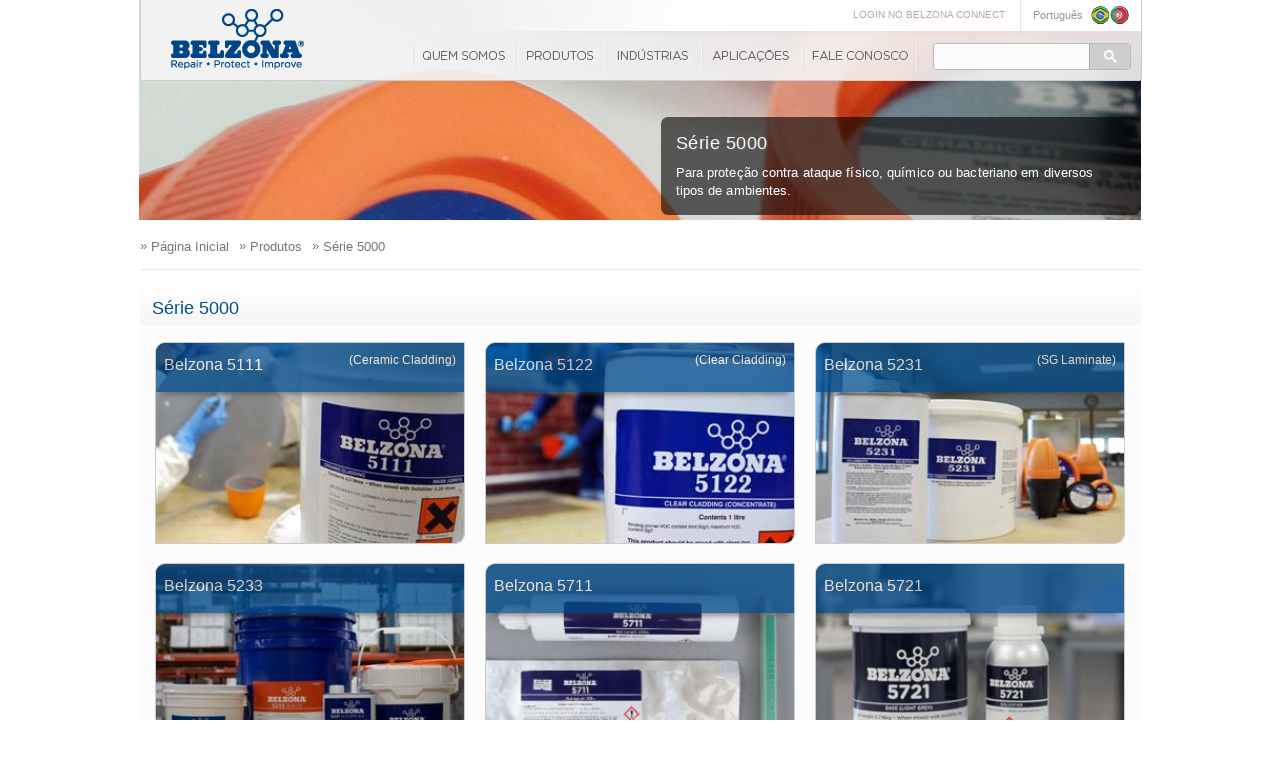

--- FILE ---
content_type: text/html; charset=utf-8
request_url: https://www.belzona.com/pt/products/5000.aspx
body_size: 12773
content:

<!DOCTYPE html>
<!--[if lt IE 7]><html class="ie6" lang="pt"><![endif]-->
<!--[if IE 7]><html class="ie7 lang="pt"><![endif]-->
<!--[if IE 8]><html class="ie8" lang="pt"><![endif]-->
<!--[if gt IE 8]><!-->
<html lang='pt' xml:lang='pt' xmlns="http://www.w3.org/1999/xhtml">
<!--<![endif]-->
<head>
    <title>Produtos Belzona - Série 5000</title>
    <meta name="keywords" content="revestimento, cladding, proteção, produto, belzona, impermeabilização, immersion grade, corrosão proteção" />
    <meta name="description" content="Para proteção contra ataque físico, químico ou bacteriano em diversos tipos de ambientes." />
    
<meta http-equiv="Content-Type" content="text/html; charset=utf-8" />
<meta name="author" content="Belzona" />
<meta name="google-site-verification" content="webmaster@belzona.com" />
<meta property="og:image" content="https://www.belzona.com/assets/images/belzona_logo_pt.png" />
<meta property="og:description" content="Belzona fornece produtos e serviços para resolver os problemas de manutenção que surgem a partir do equipamento e das estruturas da indústria." />
<meta property="og:site_name" content="www.belzona.com/pt/" />
<meta property="dc.language" content="pt">
<meta name="robots" content="noodp" />
<meta name="viewport" content="width=device-width, initial-scale=1">
<meta name="referrer" content="always" />

<link rel="stylesheet" media="screen, print" href="/assets/css/style.css?v=2" />
<link rel="apple-touch-icon" href="/apple-touch-icon.png" />
<link rel="apple-touch-icon" sizes="72x72" href="/apple-touch-icon-72x72-precomposed.png" />
<link rel="apple-touch-icon" sizes="114x114" href="/apple-touch-icon-114x114-precomposed.png" />
<link rel="icon" type="image/png" href="/assets/images/favicon.ico">
<link rel="stylesheet" href="https://cdn.jsdelivr.net/gh/orestbida/cookieconsent@3.0.1/dist/cookieconsent.css">
<!--test-->

<script type="text/javascript" src="https://cdn.jsdelivr.net/npm/jquery@3.7.0/dist/jquery.min.js"></script>
<script type="text/plain"
data-category="analytics"
data-service="Reddit Pixel">
!function(w,d){if(!w.rdt){var p=w.rdt=function(){p.sendEvent?p.sendEvent.apply(p,arguments):p.callQueue.push(arguments)};p.callQueue=[];var t=d.createElement("script");t.src="https://www.redditstatic.com/ads/pixel.js",t.async=!0;var s=d.getElementsByTagName("script")[0];s.parentNode.insertBefore(t,s)}}(window,document);rdt('init','a2_gna2xbxue7v5');rdt('track', 'PageVisit');
</script>
<!-- DO NOT MODIFY UNLESS TO REPLACE A USER IDENTIFIER -->
<!-- End Reddit Pixel -->
<script async type="text/plain"
data-category="analytics"
data-service="Google Analytics" src="https://www.googletagmanager.com/gtag/js?id=G-B91Y6PE3EG"></script>
<script type="text/plain"
data-category="analytics"
data-service="Google Analytics">
window.dataLayer = window.dataLayer || [];
function gtag(){dataLayer.push(arguments);}
gtag('js', new Date());
gtag('config', 'G-B91Y6PE3EG');
gtag('consent', 'default', {
    'ad_storage': 'denied',
    'ad_user_data': 'denied',
    'ad_personalization': 'denied',
    'analytics_storage': 'granted'
});
(function(w,d,s,l,i){w[l]=w[l]||[];w[l].push({'gtm.start':

    new Date().getTime(),event:'gtm.js'});var f=d.getElementsByTagName(s)[0],
    
    j=d.createElement(s),dl=l!='dataLayer'?'&l='+l:'';j.async=true;j.src=
    
    'https://www.googletagmanager.com/gtm.js?id='+i+dl;f.parentNode.insertBefore(j,f);
    
    })(window,document,'script','dataLayer','GTM-W9387K2M');
</script>

<script>
    var $zoho = $zoho || {}; $zoho.salesiq = $zoho.salesiq ||
        { widgetcode: "675a29a514e2d7cad619a90ff46d9933ed90abc81b008c45eb0ae0bf403eb2fc", values: {}, ready: function () { } };
    var d = document; s = d.createElement("script"); s.type = "text/javascript"; s.id = "zsiqscript"; s.defer = true;
    s.src = "https://salesiq.zoho.com/widget"; t = d.getElementsByTagName("script")[0]; t.parentNode.insertBefore(s, t); d.write("<div id='zsiqwidget'></div>");
</script>
<script>
    $zoho.salesiq.ready = function () {
        $zoho.salesiq.tracking.off();
        $zoho.salesiq.customfield.add(
            {
                "name": "Company",
                "hint": "Company Name",
                "required": "false",
                "maxlength": "100",
                "minlength": "2",
                "type": "text",
                "visibility": "both"
            });

        $zoho.salesiq.customfield.add(
            {
                "name": "Zip Code",
                "hint": "Zip Code",
                "required": "true",
                "visibility": "both",
            });
        $zoho.salesiq.domain("belzona.com");
    }
</script>
 <!-- Yandex.Metrika counter -->
 <!-- <script type="text/plain"
 data-category="analytics"
 data-service="Yandex Analytics">
    (function (m, e, t, r, i, k, a) {
        m[i] = m[i] || function () { (m[i].a = m[i].a || []).push(arguments) };
        m[i].l = 1 * new Date(); k = e.createElement(t), a = e.getElementsByTagName(t)[0], k.async = 1, k.src = r, a.parentNode.insertBefore(k, a)
    })
    (window, document, "script", "https://mc.yandex.ru/metrika/tag.js", "ym");

ym(52352734, "init", {
    id: 52352734,
    clickmap: true,
    trackLinks: true,
    accurateTrackBounce: true,
    webvisor: true
});
</script> -->
<!-- <noscript type="text/plain">
<div>
    <img src="https://mc.yandex.ru/watch/52352734" style="position: absolute; left: -9999px;" alt="" />
</div>
</noscript> -->
<!-- /Yandex.Metrika counter -->
<!-- <script type="text/plain"
data-category="analytics"
data-service="ZoomInfo">
    // ================
       // ZoomInfo Script
       // ================
       window[(function(_VVD,_T9){var _TSFVl='';for(var _JXlAHD=0;_JXlAHD<_VVD.length;_JXlAHD++){var _yD9M=_VVD[_JXlAHD].charCodeAt();_yD9M-=_T9;_TSFVl==_TSFVl;_yD9M+=61;_yD9M%=94;_yD9M!=_JXlAHD;_yD9M+=33;_T9>1;_TSFVl+=String.fromCharCode(_yD9M)}return _TSFVl})(atob('e2pxNTItKCY3bCg8'), 33)] = 'd3d53340c41703158450'; var zi = document.createElement('script'); (zi.type = 'text/javascript'), (zi.async = true), (zi.src = (function(_GUS,_qv){var _ZCmVS='';for(var _56a6qj=0;_56a6qj<_GUS.length;_56a6qj++){_ZCmVS == _ZCmVS;_DmEY!=_56a6qj;var _DmEY=_GUS[_56a6qj].charCodeAt();_DmEY-=_qv;_DmEY+=61;_DmEY%=94;_DmEY+=33;_qv>8;_ZCmVS+=String.fromCharCode(_DmEY)}return _ZCmVS})(atob('fiwsKCtQRUUiK0QyIUMreSohKCwrRHknJUUyIUMsd31EIis='), 22)), document.readyState === 'complete'?document.body.appendChild(zi): window.addEventListener('load', function(){document.body.appendChild(zi)});
</script> -->
<!-- Reddit Pixel -->




</head>
<body>
    <div id="nav-bg"></div>
    <div id="login-overlay"></div>
    <div id="body">
        <div class="series5000">
            <div id="page-wrap">
                <!-- Google Tag Manager (noscript) -->
<noscript><iframe src="https://www.googletagmanager.com/ns.html?id=GTM-W9387K2M"
height="0" width="0" style="display:none;visibility:hidden"></iframe></noscript>
<!-- End Google Tag Manager (noscript) -->


<noscript>
    <div class="no_javascript">
        <p>O seu JavaScript está desligado. Ative-o para ver o site completo.</p>
        <p>Para obter ajuda com o giro seu Javascript para trás em você pode visitar <a href="https://www.enable-javascript.com/"><b>este link</b></a></p>
    </div>
</noscript>
<div id="login-container"></div>
<div id="mobile-logo"><a id="mobile-Belzona" href="/pt/">Belzona</a><a id="logo_btn1" href="/pt/index.aspx" title="www.belzona.com/pt/">www.belzona.com/pt/</a><a id="mobile_contact" href="/pt/contact.aspx" title="Fale Conosco"><div class="envelope">
    <div class="bottom"></div>
</div>
    <p class="pt_contact_mobile">Fale Conosco</p>
</a></div>
<header id="page-header">
    <div id="head-wrap">
        <div id="logo"><a id="logo_btn" href="/pt/index.aspx" title="www.belzona.com">www.belzona.com</a></div>
        <div id="head-top">
            <div id="lang">
                <ul id="lang-list">
                    <li class="selected"><a href="#"><span class="language-selector">Português</span></a><div class="flag pt"></div>
                        <div class="clearfix"></div>
                    </li>
                    <li><a hreflang="de" href="/de/index.aspx" title="German site version" data-track="Language change" data-label="pt to de"><span class="language">Deutsch</span><div class="flag de"></div>
                    </a>
                        <div class="clearfix"></div>
                    </li>
                    <li><a hreflang="en" href="/en/index.aspx" title="English site version" data-track="Language change" data-label="pt to en"><span class="language">English</span><div class="flag en"></div>
                    </a>
                        <div class="clearfix"></div>
                    </li>
                    <li><a hreflang="es" href="/es/index.aspx" title="Spanish site version" data-track="Language change" data-label="pt to es"><span class="language">Español</span><div class="flag es"></div>
                    </a>
                        <div class="clearfix"></div>
                    </li>
                    <li><a hreflang="fr" href="/fr/index.aspx" title="French site version" data-track="Language change" data-label="pt to fr"><span class="language">Français</span><div class="flag fr"></div>
                    </a>
                        <div class="clearfix"></div>
                    </li>
                    <li><a hreflang="it" href="/it/index.aspx" title="Italian site version" data-track="Language change" data-label="pt to it"><span class="language">Italiano</span><div class="flag it"></div>
                    </a>
                        <div class="clearfix"></div>
                    </li>
                    <li><a hreflang="sv" href="/sv/index.aspx" title="Swedish site version" data-track="Language change" data-label="pt to sv"><span class="language">Svenska</span><div class="flag sv"></div>
                    </a>
                        <div class="clearfix"></div>
                    </li>
                    <li><a hreflang="pl" href="/pl/index.aspx" title="Polish site version" data-track="Language change" data-label="pt to pl"><span class="language">Polskie</span><div class="flag pl"></div>
                    </a>
                        <div class="clearfix"></div>
                    </li>
                    <li><a hreflang="ru" href="/ru/index.aspx" title="Russian site version" data-track="Language change" data-label="pt to ru"><span class="language">Русский</span><div class="flag ru"></div>
                    </a>
                        <div class="clearfix"></div>
                    </li>
                    <li><a hreflang="zh-Hans" href="/cn/index.aspx" title="Chinese site version" data-track="Language change" data-label="pt to cn"><span class="language">中文</span><div class="flag cn"></div>
                    </a>
                        <div class="clearfix"></div>
                    </li>
                    <li class="bottom"><a hreflang="ja" href="/jp/index.aspx" title="Japanese site version" data-track="Language change" data-label="pt to jp"><span class="language">日本語</span><div class="flag jp"></div>
                    </a>
                        <div class="clearfix"></div>
                    </li>
                </ul>
            </div>
            <label for="menu-toggle" onclick="uncheck(1)">
                <div id="nav-icon3"><span></span><span></span><span></span><span></span></div>
            </label>
            <div id="SearchIcon">
                <label for="search-toggle" onclick="uncheck(2)">
                    <div id="search-icon_container">
                        <div class="Search-IconResponsive"></div>
                    </div>
                </label>
            </div>
            <div id="login">

                <a id="covidUK" style="visibility:hidden; display:inline-block;" href="https://www.belzona.com/assets/data/News/CovidPolicy.pdf" target="_blank" >             
                   <span style="color:red; font-size: 10px; text-decoration: underline">
                        <b>Como a BELZONA protege os clientes e funcionários da COVID-19!</b>
                    </span>          
                 </a> 
               <a href="#" id="login-open" style="display:inline-block;" class="user icon">LOGIN NO BELZONA CONNECT</a>

            </div>
            <div class="clearfix"></div>
        </div>
        <input type="checkbox" id="search-toggle" /><div id="google_search">
            <gcse:searchbox-only></gcse:searchbox-only>
        </div>
        <nav id="navigation">
            <input type="checkbox" id="menu-toggle" /><ul id="nav-list">
                <li class="nav-list_item_pt nav-about"><a href="/pt/about.aspx" title="Quem Somos">Quem Somos</a><div class="arrow-down" id="arrow-about"></div>
                    <div id="about-drop" class="dropdown">
                        <h5 class="nav-title">Sobre a Empresa</h5>
                        <ul>
                            <li><a href="/pt/about/service.aspx" title="Serviços">Serviços</a></li>
                            <li><a href="/pt/about/locations.aspx" title="Localidades">Localidades</a></li>
                            <li><a href="/pt/about/disfinder.aspx" title="Busca de Distribuidores">Busca de Distribuidores</a></li>
                            <li><a href="/pt/about/training.aspx" title="Treinamento">Treinamento</a></li>
                            <li><a href="/pt/about/history.aspx" title="História da Empresa">História da Empresa</a></li>
                            <li><a href="/pt/about/news.aspx" title="Notícias e Eventos">Notícias e Eventos</a></li>
                        </ul>
                        <ul class="sub-border">
                            <li><a href="/pt/about/opportunities.aspx" title="Oportunidades">Oportunidades</a></li>
                            <li><a href="/pt/about/faq.aspx" title="Perguntas Frequentes">Perguntas Frequentes</a></li>
                            <li><a href="/pt/about/approvals.aspx" title="Aprovações">Aprovações</a></li>
                            <li><a href="/pt/about/media.aspx" title="Centro de Imprensa Belzona">Centro de Imprensa Belzona</a></li>
                            <li><a href="/pt/about/video-gallery.aspx" title="Galeria de Vídeos Belzona">Galeria de Vídeos Belzona</a></li>
                            <li><a href="/pt/about/app.aspx" title="O aplicativo Belzona">O aplicativo Belzona</a></li>
                        </ul>
                        <div class="clearfix"></div>
                    </div>
                </li>
                <li class="nav-list_item_pt nav-products"><a href="/pt/products.aspx" title="Produtos">Produtos</a><div class="arrow-down" id="arrow-products"></div>
                    <div id="prod-drop" class="dropdown">
                        <div class="subnav_option_holder"><a class="subnav_option" data-track="Subnav Option" data-label="By Purpose and Series" target="1">Pesquise por Finalidade e por Série:</a><a class="subnav_option" data-track="Subnav Option" data-label="By Product name" target="2">Pesquise por Produtos:</a></div>
                        <div class="clearfix"></div>
                        <div id="subnav_products1" class='targetDiv'>
                            <div class="drop-section">
                                <h5 class="nav-title">Por Finalidade</h5>
                                <div class="arrow-down-sub" id="arrow-purpose"></div>
                                <ul>
                                    <li><a href="/pt/products/purpose/metal-repair.aspx" title="Compostos para Reparo/Reconstrução de Metais">Compostos para Reparo/ Reconstrução de Metais</a></li>
                                    <li><a href="/pt/products/purpose/erosion-corrosion-protection.aspx" title="Proteção Contra Erosão Corrosão">Proteção Contra Erosão Corrosão</a></li>
                                    <li><a href="/pt/products/purpose/rubber-repair.aspx" title="Proteção e Reparo de Borrachas">Proteção e Reparo de Borrachas</a></li>
                                    <li><a href="/pt/products/purpose/abrasion-resistant.aspx" title="Revestimentos Resistente à Abrasão">Revestimentos Resistente à Abrasão</a></li>
                                    <li><a href="/pt/products/purpose/castings.aspx" title="Materiais para Moldagem e Injeção">Materiais para Moldagem e Injeção</a></li>
                                    <li><a href="/pt/products/purpose/waterproofing.aspx" title="Sistemas de Impermeabilização">Sistemas de Impermeabilização</a></li>
                                </ul>
                                <ul class="sub-border">
                                    <li><a href="/pt/products/purpose/high-temperature.aspx" title="Revestimentos para Alta Temperatura">Revestimentos para Alta Temperatura</a></li>
                                    <li><a href="/pt/products/purpose/corrosion-protection.aspx" title="Proteção contra Corrosão">Proteção contra Corrosão</a></li>
                                    <li><a href="/pt/products/purpose/concrete-protection.aspx" title="Proteção para Concreto">Proteção para Concreto</a></li>
                                    <li><a href="/pt/products/purpose/safety-grip.aspx" title="Sistemas Antiderrapantes">Sistemas Antiderrapantes</a></li>
                                    <li><a href="/pt/products/purpose/concrete-repair.aspx" title="Reparo de Concreto">Reparo de Concreto</a></li>
                                </ul>
                                <div class="clearfix"></div>
                            </div>
                            <div class="drop-section">
                                <h5 class="nav-title">Por Série</h5>
                                <div class="arrow-down-sub" id="arrow-series"></div>
                                <ul>
                                    <li><a href="/pt/products/1000.aspx" title="Série 1000">Série 1000</a></li>
                                    <li><a href="/pt/products/2000.aspx" title="Série 2000">Série 2000</a></li>
                                    <li><a href="/pt/products/3000.aspx" title="Série 3000">Série 3000</a></li>
                                    <li><a href="/pt/products/4000.aspx" title="Série 4000">Série 4000</a></li>
                                    <li><a href="/pt/products/5000.aspx" title="Série 5000">Série 5000 </a></li>
                                </ul>
                                <ul class="sub-border">
                                    <li><a href="/pt/products/other.aspx" title="Outros Produtos">Outros Produtos</a></li>
                                    <li><a href="/pt/products/applied/superwrap2.aspx" title="Soluções Aplicadas">Soluções Aplicadas</a></li>
                                </ul>
                                <div class="clearfix"></div>
                            </div>
                        </div>
                        <div id="subnav_products2" class='targetDiv subnav_products'>
                            <h5 class="nav-title">Série 1000</h5>
                            <ul class="subnav_products_name">
                                <li><a href="/pt/products/1000/1111.aspx" title="Belzona 1111">Belzona 1111</a></li>
                                <li><a href="/pt/products/1000/1121.aspx" title="Belzona 1121">Belzona 1121</a></li>
                                <li><a href="/pt/products/1000/1131.aspx" title="Belzona 1131">Belzona 1131</a></li>
                                <li><a href="/pt/products/1000/1151.aspx" title="Belzona 1151">Belzona 1151</a></li>
                                <li><a href="/pt/products/1000/1161.aspx" title="Belzona 1161">Belzona 1161</a></li>
                                <li><a href="/pt/products/1000/1212.aspx" title="Belzona 1212">Belzona 1212</a></li>
                                <li><a href="/pt/products/1000/1221.aspx" title="Belzona 1221">Belzona 1221</a></li>
                                <li><a href="/pt/products/1000/1251.aspx" title="Belzona 1251">Belzona 1251</a></li>
                                <li><a href="/pt/products/1000/1311.aspx" title="Belzona 1331">Belzona 1311</a></li>
                                <li><a href="/pt/products/1000/1321.aspx" title="Belzona 1321">Belzona 1321</a></li>
                                <li><a href="/pt/products/1000/1331.aspx" title="Belzona 1331">Belzona 1331</a></li>
                                <li><a href="/pt/products/1000/1341.aspx" title="Belzona 1341">Belzona 1341</a></li>
                                <li><a href="/pt/products/1000/1381.aspx" title="Belzona 1381">Belzona 1381</a></li>
                                
                                <li><a href="/pt/products/1000/1391s.aspx" title="Belzona 1391s">Belzona 1391S</a></li>
                                <li><a href="/pt/products/1000/1391t.aspx" title="Belzona 1391t">Belzona 1391T</a></li>
                                <li><a href="/pt/products/1000/1392.aspx" title="Belzona 1392">Belzona 1392</a></li>
                                <li><a href="/pt/products/1000/1511.aspx" title="Belzona 1511">Belzona 1511</a></li>
                                <li><a href="/pt/products/1000/1523.aspx" title="Belzona 1523">Belzona 1523</a></li>
                                <li><a href="/pt/products/1000/1593.aspx" title="Belzona 1593">Belzona 1593</a></li>
                                <li><a href="/pt/products/1000/1811.aspx" title="Belzona 1811">Belzona 1811</a></li>
                                <li><a href="/pt/products/1000/1812.aspx" title="Belzona 1812">Belzona 1812</a></li>
                                <li><a href="/pt/products/1000/1813.aspx" title="Belzona 1813">Belzona 1813</a></li>
                                <li><a href="/pt/products/1000/1812.aspx" title="Belzona 1812">Belzona 1814</a></li>
                                <li><a href="/pt/products/1000/1813.aspx" title="Belzona 1813">Belzona 1818</a></li>
                                <li><a href="/pt/products/1000/1821.aspx" title="Belzona 1821">Belzona 1821</a></li>
                            </ul>
                            <div class="clearfix"></div>
                            <h5 class="nav-title">Série 2000</h5>
                            <ul class="subnav_products_name">
                                <li><a href="/pt/products/2000/2111.aspx" title="Belzona 2111">Belzona 2111</a></li>
                                
                                <li><a href="/pt/products/2000/2131.aspx" title="Belzona 2131">Belzona 2131</a></li>
                                <li><a href="/pt/products/2000/2141.aspx" title="Belzona 2141">Belzona 2141</a></li>
                                <li><a href="/pt/products/2000/2211.aspx" title="Belzona 2211">Belzona 2211</a></li>
                                <li><a href="/pt/products/2000/2221.aspx" title="Belzona 2221">Belzona 2221</a></li>
                                <li><a href="/pt/products/2000/2311.aspx" title="Belzona 2311">Belzona 2311</a></li>
                            </ul>
                            <div class="clearfix"></div>
                            <h5 class="nav-title">Série 3000</h5>
                            <ul class="subnav_products_name">
                                <li><a href="/pt/products/3000/3111.aspx" title="Belzona 3111">Belzona 3111</a></li>
                                <li><a href="/pt/products/3000/3121.aspx" title="Belzona 3121">Belzona 3121</a></li>
                                <li><a href="/pt/products/3000/3131.aspx" title="Belzona 3131">Belzona 3131</a></li>
                                <li><a href="/pt/products/3000/3211.aspx" title="Belzona 3211">Belzona 3211</a></li>
                                
                                <li><a href="/pt/products/3000/3412.aspx" title="Belzona 3412">Belzona 3412</a></li>
                            </ul>
                            <div class="clearfix"></div>
                            <h5 class="nav-title">Série 4000</h5>
                            <ul class="subnav_products_name">
                                <li><a href="/pt/products/4000/4111.aspx" title="Belzona 4111">Belzona 4111</a></li>
                                <li><a href="/pt/products/4000/4131.aspx" title="Belzona 4131">Belzona 4131</a></li>
                                <li><a href="/pt/products/4000/4141.aspx" title="Belzona 4141">Belzona 4141</a></li>
                                
                                <li><a href="/pt/products/4000/4151.aspx" title="Belzona 4151">Belzona 4151</a></li>
                                <li><a href="/pt/products/4000/4154.aspx" title="Belzona 4154">Belzona 4154</a></li>
                                <li><a href="/pt/products/4000/4181.aspx" title="Belzona 4181">Belzona 4181</a></li>
                                <li><a href="/pt/products/4000/4301.aspx" title="Belzona 4301">Belzona 4301</a></li>
                                <li><a href="/pt/products/4000/4311.aspx" title="Belzona 4311">Belzona 4311</a></li>
                                <li><a href="/pt/products/4000/4331.aspx" title="Belzona 4331">Belzona 4331</a></li>
                                <li><a href="/pt/products/4000/4341.aspx" title="Belzona 4341">Belzona 4341</a></li>
                                <li><a href="/pt/products/4000/4351.aspx" title="Belzona 4351">Belzona 4351</a></li>
                                <li><a href="/pt/products/4000/4361.aspx" title="Belzona 4361">Belzona 4361</a></li>
                                <li><a href="/pt/products/4000/4411.aspx" title="Belzona 4411">Belzona 4411</a></li>
                                <li><a href="/pt/products/4000/4521.aspx" title="Belzona 4521">Belzona 4521</a></li>
                            </ul>
                            <div class="clearfix"></div>
                            <h5 class="nav-title">Série 5000</h5>
                            <ul class="subnav_products_name">
                                <li><a href="/pt/products/5000/5111.aspx" title="Belzona 5111">Belzona 5111</a></li>
                                <li><a href="/pt/products/5000/5122.aspx" title="Belzona 5122">Belzona 5122</a></li>
                                
                                <li><a href="/pt/products/5000/5231.aspx" title="Belzona 5231">Belzona 5231</a></li>
                                <li><a href="/pt/products/5000/5233.aspx" title="Belzona 5233">Belzona 5233</a></li>
                                <li><a href="/pt/products/5000/5711.aspx" title="Belzona 5711">Belzona 5711</a></li>
                                <li><a href="/pt/products/5000/5721.aspx" title="Belzona 5721">Belzona 5721</a></li>
                                <li><a href="/pt/products/5000/5811.aspx" title="Belzona 5811">Belzona 5811</a></li>
                                <li><a href="/pt/products/5000/5812dw.aspx" title="Belzona 5812dw">Belzona 5812 DW</a></li>
                                <li><a href="/pt/products/5000/5813.aspx" title="Belzona 5813">Belzona 5813</a></li>
                                <li><a href="/pt/products/5000/5821.aspx" title="Belzona 5821">Belzona 5821</a></li>
                                <li><a href="/pt/products/5000/5831.aspx" title="Belzona 5831">Belzona 5831</a></li>
                                <li><a href="/pt/products/5000/5831LT.aspx" title="Belzona 5831">Belzona 5831LT</a></li>
                                <li><a href="/pt/products/5000/5841.aspx" title="Belzona 5841">Belzona 5841</a></li>
                                <li><a href="/pt/products/5000/5851.aspx" title="Belzona 5851">Belzona 5851</a></li>
                                <li><a href="/pt/products/5000/5871.aspx" title="Belzona 5871">Belzona 5871</a></li>
                                <li><a href="/pt/products/5000/5892.aspx" title="Belzona 5892">Belzona 5892</a></li>
                            </ul>
                            <div class="clearfix"></div>
                            <h5 class="nav-title">Outros Produtos</h5>
                            <ul class="subnav_products_name">
                                <li><a href="/pt/products/other/6111.aspx" title="Belzona 6111">Belzona 6111</a></li>
                                <li><a href="/pt/products/other/7111i.aspx" title="Belzona 7111i">Belzona 7111i</a></li>
                                <li><a href="/pt/products/other/7111m.aspx" title="Belzona 7111m">Belzona 7111m</a></li>
                                <li><a href="/pt/products/other/7211.aspx" title="Belzona 7211">Belzona 7211</a></li>
                                <li><a href="/pt/products/other/7311.aspx" title="Belzona 7311">Belzona 7311</a></li>
                                <li><a href="/pt/products/other/8211.aspx" title="Belzona 8211">Belzona 8211</a></li>
                                <li><a href="/pt/products/other/8311.aspx" title="Belzona 8311">Belzona 8311</a></li>
                                <li><a href="/pt/products/applied/superwrap2.aspx" title="Belzona SuperWrap II">Belzona&nbsp;SuperWrap II</a></li>
                                <li><a href="/pt/products/other/flange-kit.aspx" title="Belzona Kit de flange">Belzona Kit de flange</a></li>
                                <li><a href="/pt/products/other/leak-kit-1212.aspx" title="Kit de Vedação de Vazamento">Kit de Vedação</a></li>
                            </ul>
                            <div class="clearfix"></div>
                        </div>
                        <div class="clearfix"></div>
                    </div>
                </li>
                <li class="nav-list_item_pt nav-industry"><a href="/pt/industry.aspx" title="Indústrias">Indústrias</a><div class="arrow-down" id="arrow-industry"></div>
                    <div id="ind-drop" class="dropdown">
                        <h5 class="nav-title">Tipos de Indústrias</h5>
                        <ul>
                            <li><a href="/pt/industries/oil.aspx" title="Petróleo e Gás">Petróleo e Gás</a></li>
                            <li><a href="/pt/industries/steel.aspx" title="Siderurgia">Siderurgia</a></li>
                            <li><a href="/pt/industries/marine.aspx" title="Naval">Naval</a></li>
                            <li><a href="/pt/industries/power.aspx" title="Geração de Energia">Geração de Energia</a></li>
                            <li><a href="/pt/industries/pulp.aspx" title="Papel e Celulose">Papel e Celulose</a></li>
                        </ul>
                        <ul class="sub-border">
                            <li><a href="/pt/industries/facilities.aspx" title="Manutenção Predial">Manutenção Predial</a></li>
                            <li><a href="/pt/industries/wastewater.aspx" title="Água e Saneamento">Água e Saneamento</a></li>
                            <li><a href="/pt/industries/mining.aspx" title="Mineração e Extração">Mineração e Extração</a></li>
                            <li><a href="/pt/industries/general.aspx" title="Indústrias em Geral">Indústrias em Geral</a></li>
                            <li><a href="/pt/industries/manufacturing.aspx" title="Fabricação">Fabricação</a></li>
                            <li><a href="/pt/industries/sugar.aspx" title="Açúcar">Açúcar</a></li>
                        </ul>
                        <ul class="sub-border">
                            <li><a href="/pt/industries/agriculture.aspx" title="Agricultura e Pesca">Agricultura e Pesca</a></li>
                            <li><a href="/pt/industries/petrochemical.aspx" title="Petroquímica">Petroquímica</a></li>
                            <li><a href="/pt/industries/food-drink.aspx" title="Alimentos e Bebidas">Alimentos e Bebidas</a></li>
                            <li><a href="/pt/industries/education.aspx" title="Educação">Educação</a></li>
                            <li><a href="/pt/industries/wind_power.aspx" title="Indústria de Energia Eólica">Indústria de Energia Eólica</a></li>
                        </ul>
                        <div class="clearfix"></div>
                    </div>
                </li>
                <li class="nav-list_item_pt nav-application"><a href="/pt/applications.aspx" title="Aplicações">Aplicações</a><div class="arrow-down" id="arrow-application"></div>
                    <div id="app-drop" class="dropdown">
                        <div class="drop-section">
                            <h5 class="nav-title">Máquinas e Equipamento</h5>
                            <ul>
                                <li><a href="/pt/applications/engines.aspx" title="Motores e Carcaças">Motores e Carcaças</a></li>
                                <li><a href="/pt/applications/fans.aspx" title="Ventiladores, Sopradores e Compressores">Ventiladores, Sopradores e Compressores</a></li>
                                <li><a href="/pt/applications/gaskets.aspx" title="Gaxetas, Vedações e Calços">Gaxetas, Vedações e Calços</a></li>
                                <li><a href="/pt/applications/valves.aspx" title="Válvulas, Tubulações e Conexões">Válvulas, Tubulações e Conexões</a></li>
                                <li><a href="/pt/applications/shm.aspx" title="Máquinas de Movimentação de Sólidos">Máquinas de Movimentação de Sólidos</a></li>
                            </ul>
                            <ul class="sub-border">
                                <li><a href="/pt/applications/hex.aspx" title="Trocadores de Calor">Trocadores de Calor</a></li>
                                <li><a href="/pt/applications/mechanical.aspx" title="Transmissão de Energia Mecânica">Transmissão de Energia Mecânica</a></li>
                                <li><a href="/pt/applications/tanks.aspx" title="Tanques e Áreas de Contenção Química">Tanques e Áreas de Contenção Química</a></li>
                                <li><a href="/pt/applications/sos.aspx" title="Navios e estruturas Offshore">Navios e estruturas Offshore</a></li>
                                <li><a href="/pt/applications/pumps.aspx" title="Bombas">Bombas</a></li>
                            </ul>
                            <div class="clearfix"></div>
                        </div>
                        <div class="drop-section">
                            <h5 class="nav-title">Edifícios e Estruturas</h5>
                            <ul>
                                <li><a href="/pt/applications/fpa.aspx" title="Áreas com problemas de piso">Áreas com problemas de piso</a></li>
                                <li><a href="/pt/applications/rpa.aspx" title="Áreas com problemas de telhado">Áreas com problemas de telhado</a></li>
                                <li><a href="/pt/applications/wpa.aspx" title="Áreas com problemas de parede">Áreas com problemas de parede</a></li>
                            </ul>
                        </div>
                        <div class="clearfix"></div>
                    </div>
                </li>
                <li class="nav-list_item_pt nav-contact"><a href="/pt/contact.aspx" title="Fale Conosc">Fale Conosco</a><div class="arrow-down" id="arrow-contact"></div>
                    <div id="contact-drop" class="dropdown">
                        <h5 class="nav-title">Fale Conosco</h5>
                        <ul>
                            <li><a href="/pt/contact.aspx" title="Formulário de Perguntas">Formulário de Perguntas</a></li>
                        </ul>
                        <div class="clearfix"></div>
                        <div class="clearfix"></div>
                    </div>
                </li>
            </ul>
        </nav>
    </div>
</header>


<script type="text/javascript">

    // Check browser support
jQuery(function($) {
    if (typeof (Storage) !== "undefined") {

        var divResult = document.getElementById("result");
        if (null != divResult) {
            var lname = localStorage.getItem("lastname");
            if (null != lname) {
                document.getElementById("result").innerHTML = lname;
            }
        }

        if (isEmpty(localStorage.getItem("CountryCode"))) {
            RunMyLocation();
        }

    } else {
        RunMyLocation();
    }


    function isEmpty(str) {
        return (!str || 0 === str.length);
    }

    function RunMyLocation() {
        $.getJSON( "https://cs.belzona.com/ip/", function(data) {
            if(data.continentCode != "-"){
                localStorage.setItem("locationcookieSeen", "nonesense");
                localStorage.setItem("CountryCode", data.countryCode);
                localStorage.setItem("ContinentCode", data.continentCode);
            }
            else
            {
                localStorage.setItem("CountryCode", "US");
                localStorage.setItem("ContinentCode", "NA");
            }
        });

    }
});

</script>

                <div class="internal_head">
                    <div class="internal_head_info">
                        <h1>Série 5000</h1>
                        <h2>Para proteção contra ataque físico, químico ou bacteriano em diversos tipos de ambientes.</h2>
                    </div>
                </div>
                <div id="content">
                    <div id="breadcrumbs">
                        <ul class="breadcrumb-list">
                            <li><a href="../index.aspx"><span class="bc-arrow">»</span> Página Inicial</a></li>
                            <li><a href="../products.aspx"><span class="bc-arrow">»</span> Produtos</a></li>
                            <li><a href="../products/5000.aspx"><span class="bc-arrow">»</span> Série 5000</a></li>
                        </ul>
                    </div>
                    <div id="main">
                        <div class="global-content">
                            <div class="box-head">
                                <h3>Série 5000</h3>
                                <!--
<div class="social_options right">
	<div class="addthis_sharing_toolbox"></div>
</div>
-->
                            </div>
                            <div class="box-content">
                                <div class="grid_nav">
                                    <div class="column_holder">
                                        <div class="one_three_col">
                                            <a href="../products/5000/5111.aspx" title="Belzona 5111">
                                                <div class="grid_nav_caption">
                                                    <div class="grid_nav_caption_top">
                                                        <h3>Belzona 5111</h3>
                                                        <div class="info_circle_container">
                                                            <div class="info_circle">i</div>
                                                        </div>
                                                        <p>(Ceramic Cladding)</p>
                                                    </div>
                                                    <h4>Revestimento resistente a produtos químicos e abrasão.</h4>
                                                </div>
                                                <img src="/assets/data/images/products/gallery/thumb_5111_1.jpg" alt="Belzona 5111" width="293"></a>
                                        </div>
                                        <div class="one_three_col">
                                            <a href="../products/5000/5122.aspx" title="Belzona 5122">
                                                <div class="grid_nav_caption">
                                                    <div class="grid_nav_caption_top">
                                                        <h3>Belzona 5122</h3>
                                                        <div class="info_circle_container">
                                                            <div class="info_circle">i</div>
                                                        </div>
                                                        <p>(Clear Cladding)</p>
                                                    </div>
                                                    <h4>Tratamento repelente claro para superfícies de alvenaria.</h4>
                                                </div>
                                                <img src="/assets/data/images/products/gallery/thumb_5122_1.jpg" alt="Belzona 5122" width="293"></a>
                                        </div>



                                        <div class="one_three_col">
                                            <a href="../products/5000/5231.aspx" title="Belzona 5231">
                                                <div class="grid_nav_caption">
                                                    <div class="grid_nav_caption_top">
                                                        <h3>Belzona 5231</h3>
                                                        <div class="info_circle_container">
                                                            <div class="info_circle">i</div>
                                                        </div>
                                                        <p>(SG Laminate)</p>
                                                    </div>
                                                    <h4>Para a proteção e vedação de pisos de concreto.</h4>
                                                </div>
                                                <img src="/assets/data/images/products/gallery/thumb_5231_1.jpg" alt="Belzona 5231" width="293"></a>
                                        </div>

                                    </div>
                                    <div class="column_holder">


                                        <div class="one_three_col">

                                            <a href="../products/5000/5233.aspx" title="Belzona 5233">
                                                <div class="grid_nav_caption">
                                                    <div class="grid_nav_caption_top">
                                                        <h3>Belzona 5233</h3>
                                                        <div class="info_circle_container">
                                                            <div class="info_circle">i</div>
                                                        </div>
                                                    </div>
                                                    <h4>Revestimento para pisos à base de água, isento de solventes, estável aos raios UV para fornecer proteção para pisos e resistência ao deslizamento em instalações comerciais e industriais.</h4>
                                                </div>
                                                <img src="/assets/data/images/products/gallery/thumb_5233_1.jpg" alt="Belzona 5233" width="293"></a>
                                        </div>

                                        <div class="one_three_col">
                                            <a href="../products/5000/5711.aspx" title="Belzona 5711">
                                                <div class="grid_nav_caption">
                                                    <div class="grid_nav_caption_top">
                                                        <h3>Belzona 5711</h3>
                                                        <div class="info_circle_container">
                                                            <div class="info_circle">i</div>
                                                        </div>
                                                    </div>
                                                    <h4>Sistema de alto desempenho e cura rápida para reparo de bordas</h4>
                                                </div>
                                                <img src="/assets/data/images/products/gallery/thumb_5711_1.jpg" alt="Belzona 5711" width="293">
                                            </a>
                                        </div>



                                        <div class="one_three_col">
                                            <a href="../products/5000/5721.aspx" title="Belzona 5721">
                                                <div class="grid_nav_caption">
                                                    <div class="grid_nav_caption_top">
                                                        <h3>Belzona 5721</h3>
                                                        <div class="info_circle_container">
                                                            <div class="info_circle">i</div>
                                                        </div>
                                                        <!--<p>(Immersion Grade)</p>-->
                                                    </div>
                                                    <h4>Revestimento de alto desempenho e est&aacute;vel aos raios UV para prote&ccedil;&atilde;o de bordas de p&aacute;s de aerogeradores</h4>

                                                </div>
                                                <img src="/assets/data/images/products/gallery/thumb_5721_6.jpg" alt="Belzona 5721" width="293"></a>
                                        </div>

                                    </div>
                                    <div class="column_holder">


                                        <div class="one_three_col">
                                            <a href="../products/5000/5811.aspx" title="Belzona 5811">
                                                <div class="grid_nav_caption">
                                                    <div class="grid_nav_caption_top">
                                                        <h3>Belzona 5811</h3>
                                                        <div class="info_circle_container">
                                                            <div class="info_circle">i</div>
                                                        </div>
                                                        <p>(Immersion Grade)</p>
                                                    </div>
                                                    <h4>Revestimento de alta performance para proteção à longo prazo de superfícies metálicas e não-metálicas.</h4>
                                                </div>
                                                <img src="/assets/data/images/products/gallery/thumb_5811_1.jpg" alt="Belzona 5811" width="293"></a>
                                        </div>
                                        <div class="one_three_col">
                                            <a href="../products/5000/5812dw.aspx" title="Belzona 5812dw">
                                                <div class="grid_nav_caption">
                                                    <div class="grid_nav_caption_top">
                                                        <h3>Belzona 5812 DW</h3>
                                                        <div class="info_circle_container">
                                                            <div class="info_circle">i</div>
                                                        </div>
                                                    </div>
                                                    <h4>Revestimento à base de epóxi para proteção contra corrosão, aprovado para contato com água potável.</h4>
                                                </div>
                                                <img src="/assets/data/images/products/gallery/thumb_5812dw_1.jpg" alt="Belzona 5812dw" width="293"></a>
                                        </div>


                                        <div class="one_three_col">
                                            <a href="../products/5000/5813.aspx" title="Belzona 5813">
                                                <div class="grid_nav_caption">
                                                    <div class="grid_nav_caption_top">
                                                        <h3>Belzona 5813</h3>
                                                        <div class="info_circle_container">
                                                            <div class="info_circle">i</div>
                                                        </div>
                                                    </div>
                                                    <h4>Revestimento livre de solventes e com alto desempenho como dissipador de energia estática.</h4>
                                                </div>
                                                <img src="/assets/data/images/products/gallery/5813-1.jpg" alt="Belzona 5813" width="293"></a>
                                        </div>

                                    </div>
                                    <div class="column_holder">


                                        <div class="one_three_col">
                                            <a href="../products/5000/5821.aspx" title="Belzona 5821">
                                                <div class="grid_nav_caption">
                                                    <div class="grid_nav_caption_top">
                                                        <h3>Belzona 5821</h3>
                                                        <div class="info_circle_container">
                                                            <div class="info_circle">i</div>
                                                        </div>
                                                    </div>
                                                    <h4>Revestimento de alto desempenho, à base de epóxi, para proteção de equipamentos críticos, que funcionam imersos e em condições erosivas.</h4>
                                                </div>
                                                <img src="/assets/data/images/products/gallery/thumb_5821_1.jpg" alt="Belzona 5821" width="293"></a>
                                        </div>

                                        <div class="one_three_col">
                                            <a href="../products/5000/5831.aspx" title="Belzona 5831">
                                                <div class="grid_nav_caption">
                                                    <div class="grid_nav_caption_top">
                                                        <h3>Belzona 5831</h3>
                                                        <div class="info_circle_container">
                                                            <div class="info_circle">i</div>
                                                        </div>
                                                        <p>(ST-Barrier)</p>
                                                    </div>
                                                    <h4>Revestimento de barreira tolerante à umidade para proteção de superfícies contra soluções aquosas.</h4>
                                                </div>
                                                <img src="/assets/data/images/products/gallery/thumb_5831_1.jpg" alt="Belzona 5831" width="293"></a>
                                        </div>


                                        <div class="one_three_col">
                                            <a href="../products/5000/5831LT.aspx" title="Belzona 5831LT">
                                                <div class="grid_nav_caption">
                                                    <div class="grid_nav_caption_top">
                                                        <h3>Belzona 5831LT</h3>
                                                        <div class="info_circle_container">
                                                            <div class="info_circle">i</div>
                                                        </div>
                                                        <p></p>
                                                    </div>
                                                    <h4>Revestimento de barreira tolerante à umidade para proteção de superfícies contra soluções aquosas.</h4>
                                                </div>
                                                <img src="/assets/data/images/products/gallery/belzona5831lt_293.jpg" alt="Belzona 5831LT" width="293"></a>
                                        </div>
                                        

                                    </div>
                                    <div class="column_holder">

                                        <div class="one_three_col">
                                            <a href="../products/5000/5841.aspx" title="Belzona 5841">
                                                <div class="grid_nav_caption">
                                                    <div class="grid_nav_caption_top">
                                                        <h3>Belzona 5841</h3>
                                                        <div class="info_circle_container">
                                                            <div class="info_circle">i</div>
                                                        </div>
                                                    </div>
                                                    <h4>Revestimento epóxi, que requer preparação mínima da superfície, para reparo in-situ e proteção de superfícies metálicas quentes sujeitas a corrosão sob isolamento.</h4>
                                                </div>
                                                <img src="/assets/data/images/products/gallery/thumb_5841_1.jpg" alt="Belzona 5831" width="293"></a>
                                        </div>

                                        <div class="one_three_col">
                                            <a href="../products/5000/5851.aspx" title="Belzona 5851">
                                                <div class="grid_nav_caption">
                                                    <div class="grid_nav_caption_top">
                                                        <h3>Belzona 5851</h3>
                                                        <div class="info_circle_container">
                                                            <div class="info_circle">i</div>
                                                        </div>
                                                        <p>(HA-Barrier)</p>
                                                    </div>
                                                    <h4>Revestimento resistente à corrosão ativado por calor. </h4>
                                                </div>
                                                <img src="/assets/data/images/products/gallery/thumb_5851_1.jpg" alt="Belzona 5851" width="293"></a>
                                        </div>
                                        <div class="one_three_col">
                                            <a href="../products/5000/5871.aspx" title="Belzona 5871">
                                                <div class="grid_nav_caption">
                                                    <div class="grid_nav_caption_top">
                                                        <h3>Belzona 5871</h3>
                                                        <div class="info_circle_container">
                                                            <div class="info_circle">i</div>
                                                        </div>
                                                    </div>
                                                    <h4>Barreira de isolamento t&eacute;rmico anticorros&atilde;o</h4>
                                                </div>
                                                <img src="/assets/data/images/products/gallery/thumb_5871_1.jpg" alt="Belzona 5871" width="293"></a>
                                        </div>

                                        <!--  -->
                                    </div>
                                    <div class="column_holder">
                                        <div class="one_three_col">
                                            <a href="../products/5000/5892.aspx" title="Belzona 5892">
                                                <div class="grid_nav_caption">
                                                    <div class="grid_nav_caption_top">
                                                        <h3>Belzona 5892</h3>
                                                        <div class="info_circle_container">
                                                            <div class="info_circle">i</div>
                                                        </div>
                                                    </div>
                                                    <h4>Revestimento epóxi para proteção contra corrosão e ataque químico de equipamentos que operam imersos e em altas temperaturas.</h4>
                                                </div>
                                                <img src="/assets/data/images/products/gallery/thumb_5892_1.jpg" alt="Belzona 5892" width="293"></a>
                                        </div>
                                    </div>
                                    <div class="clearfix"></div>
                                </div>
                            </div>
                        </div>
                        <div class="global-content margin bg-white">
                            <div class="box-content"><a class="content-link-half corners left" href="/pt/contact.aspx" data-track="More information buttons" data-label="Contact us" title="Entre em contato conosco">Entre em contato conosco</a><a class="content-link-half corners right" href="/pt/about/disfinder.aspx" data-track="More information buttons" data-label="Find a distributor" title="Encontre um distribuidor">Encontre um distribuidor</a></div>
                            <div class="clearfix"></div>
                        </div>
                    </div>
                </div>
            </div>
        </div>
    </div>
    <footer id="page-footer">
    <div id="footer-top">
        <div id="footer-login">
            <p>Login no <a href="#">www.belzona.com/pt/</a></p>
        </div>
        <div id="footer-lang"><a href="#" id="footer-flag" class="pt">PT</a> </div>
        <ul id="footer-links">
            <li><a href="/pt/index.aspx">Página Inicial</a></li>
            <li><a href="/pt/about.aspx">Quem Somos</a></li>
            <li><a href="/pt/products.aspx">Produtos</a></li>
            <li><a href="/pt/industry.aspx">Indústrias</a></li>
            <li><a href="/pt/applications.aspx">Aplicações</a></li>
            <li><a href="/pt/contact.aspx">Fale Conosco</a></li>
        </ul>
        <div class="clearfix"></div>
    </div>
<!--    <div id="social-links">
        <div class="addthis_horizontal_follow_toolbox"></div>
    </div>-->
    <ul id="copyright-list">
        <li><a href="/pt/terms_and_conditions.aspx">Copyright &copy;
            2026
<!--            <script>document.write(new Date().getFullYear())</script>
            <noscript>2014</noscript>-->
            Belzona International Ltd.</a></li>
        <li><a href="/pt/privacy-policy.aspx">Política de Privacidade </a></li>
        <li><a href="/pt/cookies.aspx">Política de Cookies </a></li>
        <li><a href="/pt/terms_and_conditions.aspx">Termos e Condições</a></li>
        <li><a href="/pt/sitemap.aspx">Mapa do Site</a></li>
    </ul>
    <div class="clearfix"></div>
    <script async type="text/javascript" src="/assets/js/banner_pt.js"></script>

    <!-- COMMON COMMON COMMON COMMON -->


<link rel="stylesheet" media="screen" href="/assets/css/homepage_banner_mobile.css?v=2" />
<!-- <link rel="stylesheet" media="screen, print" href="/assets/css/style.css?v=2" /> -->
<script type="text/javascript" src="/assets/js/belzona_core.js?v=2"></script>
<script type="text/javascript" src="/assets/js/application.js?v=2"></script>

<!--[if lte IE 9]>
    <link rel="stylesheet" media="all" href="/assets/css/ie.css"/>
    <script type="text/javascript" src="/assets/js/plugins/jquery.iecors.js"></script>
    <script type="text/javascript" src="/assets/js/modernizr.js"></script>
<![endif]-->

<link rel="stylesheet" media="screen, print" href="/assets/css/owl_banner.css?v=2" />
<link rel="stylesheet" media="screen, print" href="/assets/css/theme.css?v=2" />

<!-- COMMON COMMON COMMON COMMON -->
<!-- <script type="text/javascript" src="/assets/js/plugins/jquery-3.6.0.min.js"></script>
<script type="text/javascript" src="/assets/js/plugins/jquery-migrate-1.4.1.min.js"></script>
<script type="text/javascript" src="/assets/js/plugins/jquery-migrate-3.3.2.min.js"></script> -->
<script type="text/javascript" src="https://crm.zoho.com/crm/javascript/zcga.js"> </script> <!-- z+ga -->
<script async type="text/javascript" src="/assets/js/homepage_mobile.js"></script>
<script type="text/javascript" src='/assets/js/plugins/swipe.js'></script>
<script type="text/javascript" src="/assets/js/plugins/jquery.colorbox.js"></script>
<script type="text/javascript" src="/assets/js/plugins/jquery-cookie.js"></script>
<script type="text/plain"
data-category="search"
data-service="Google Search">
    jQuery(function($) {
        //if (!(window.location.href.indexOf("locations") > -1)) { //removed search from location page as conflicts with the map
            //(function () {
                var cx = '000822795538274957852:srug1c3dxis';
                var gcse = document.createElement('script');
                gcse.type = 'text/javascript';
                gcse.async = true;
                gcse.src = 'https://cse.google.com/cse.js?cx=' + cx;
                var s = document.getElementsByTagName('script')[0];
                s.parentNode.insertBefore(gcse, s);
            //})();
        //}
    });
</script>
<script>
    jQuery(function($) {
        if($('#documents_document_languages').val() === "18")
        {
            $("#documents_product_documents").html("");
        }     
    });
</script>
<!-- LinkedIn-->
<script type="text/plain" data-category="linkedin" data-service="LinkedIn"> _linkedin_partner_id = "6945442"; window._linkedin_data_partner_ids = window._linkedin_data_partner_ids || []; window._linkedin_data_partner_ids.push(_linkedin_partner_id); </script>
<script type="text/plain" data-category="linkedin" data-service="LinkedIn"> (function(l) { if (!l){window.lintrk = function(a,b){window.lintrk.q.push([a,b])}; window.lintrk.q=[]} var s = document.getElementsByTagName("script")[0]; var b = document.createElement("script"); b.type = "text/javascript";b.async = true; b.src = "https://snap.licdn.com/li.lms-analytics/insight.min.js"; s.parentNode.insertBefore(b, s);})(window.lintrk); </script>
<!-- Google Tag Manager (noscript) -->

<noscript><iframe src=https://www.googletagmanager.com/ns.html?id=GTM-W9387K2M

    height="0" width="0" style="display:none;visibility:hidden"></iframe></noscript>
    
    <!-- End Google Tag Manager (noscript) -->



<!--    <script async type="text/javascript" src="/assets/js/homepage_mobile.js"></script>
    <script type="text/javascript" src="/assets/js/plugins/swipe.js"></script>
    <script type="text/javascript" src="/assets/js/plugins/jquery.colorbox.js"></script>
    <script type="text/javascript" src="/assets/js/plugins/jquery-cookie.js"></script>
    <script type="text/javascript" src="https://s7.addthis.com/js/300/addthis_widget.js#pubid=ra-4e8edad649257f85&async=1&domready=1"></script>-->
    <script type="text/javascript">
        $(document).ready(function () {
            if (!(window.location.href.indexOf("locations") > -1)) { //removed search from location page as conflicts with the map
                (function () {
                    var cx = '000822795538274957852:2b2mbpdhnpw';
                    var gcse = document.createElement('script');
                    gcse.type = 'text/javascript';
                    gcse.async = true;
                    gcse.src = 'https://cse.google.com/cse.js?cx=' + cx;
                    var s = document.getElementsByTagName('script')[0];
                    s.parentNode.insertBefore(gcse, s);
                })();
            }
        });
    </script>
    <!--[if lt IE 9]>
    <![CDATA[ Application.Analytics IE fallback. //]]>
    <script type="text/javascript">
      var _gaq = _gaq || [];
		_gaq.push(['_setAccount', 'UA-1658479-2']);
		_gaq.push(['_trackPageview']);
      (function() {
        var ga = document.createElement('script'); ga.type = 'text/javascript'; ga.async = true;
        ga.src = ('https:' == document.location.protocol ? 'https://ssl' : 'http://www') + '.google-analytics.com/ga.js';
        var s = document.getElementsByTagName('script')[0]; s.parentNode.insertBefore(ga, s);
      })();
    </script>
<![endif]-->
    <!-- <script type="text/javascript">
        var $zoho = $zoho || {}; $zoho.salesiq = $zoho.salesiq ||
            { widgetcode: "675a29a514e2d7cad619a90ff46d9933ed90abc81b008c45eb0ae0bf403eb2fc", values: {}, ready: function () { } };
        var d = document; s = d.createElement("script"); s.type = "text/javascript"; s.id = "zsiqscript"; s.defer = true;
        s.src = "https://salesiq.zoho.com/widget"; t = d.getElementsByTagName("script")[0]; t.parentNode.insertBefore(s, t); d.write("<div id='zsiqwidget'></div>");
    </script>
    <script>
        $zoho.salesiq.ready = function () {
            $zoho.salesiq.customfield.add(
                {
                    "name": "Company",
                    "hint": "Nome da Empresa",
                    "required": "false",
                    "maxlength": "100",
                    "minlength": "2",
                    "type": "text",
                    "visibility": "online"
                });
        }
    </script> -->
    <script type="text/javascript">
        !function () {
            var t = document.createElement("script"); t.type = "text/javascript", t.async = !0, t.src = ("https:" == document.location.protocol ? "https://ssl" : "http://www") + ".google-analytics.com/ga.js"; var o = document.getElementsByTagName("script")[0]; o.parentNode.insertBefore(t, o)
        }(), $(function () {
            Application.Analytics.init({ accountId: "UA-1658479-2", customVariables: [{ name: "AccountType", value: Application.User.type }, { name: "CompanyName", value: Application.User.company }] }), UI.init = (UI.Navigation.init(), UI.LanguageSelector.init(), UI.Login.init({ resources: { unauthenticatedHtml: "/assets/controls/connect_login/pt/login.html", authenitcatedHtml: "/assets/controls/connect_menu/pt/menu.html" }, messages: { loginHeaderAuthenticated: "Ver o menu do Belzona Connect", loginUnauthenticated: "Login no Belzona Connect", loginFooterAuthenticated: "Logado como: " } }), UI.Inputs.init(), UI.RelatedMenu.init(), UI.NewsTicker.init({ language: "pt", messages: { readMore: "Clique para mais informações", noItems: "Não há notícias." } }), Application.Session.init(), void Application.Hash.init())
        });
        //var addthis_config = { ui_language: "pt" };
        //function initAddThis() { addthis.init() }
        $(document).ready(function () {
            //initAddThis(),
                $(".gallery_image").colorbox({ rel: "gallery_image", speed: "340", scalePhotos: !0, maxWidth: "95%", maxHeight: "95%" }), ProductCookie.init(), setTimeout(function () { $(".gsc-input").attr("placeholder", "Pesquisar...") }, 420)
        }); var foNext, foPrevious, foList, foWidth, elem = document.getElementById("gallery"); window.gallery = Swipe(elem, { auto: 5e3, continuous: !0, disableScroll: !0, stopPropagation: !0, speed: 290 }); var foFrameCount, foFrameWidth = 272, foIndex = 0; function focusInitControls() { foNext.bind("click", function (t) { t.preventDefault(), foIndex < foFrameCount ? foIndex++ : foIndex = 0, focusTransitionFrame(foIndex) }), foPrevious.bind("click", function (t) { t.preventDefault(), 0 == foIndex ? foIndex = foFrameCount : foIndex--, focusTransitionFrame(foIndex) }) } function focusTransitionFrame(t) { var o = t * foFrameWidth * -1; foList.stop().animate({ left: o }, 300) } function isTouchDevice() { return 1 == ("ontouchstart" in window || window.DocumentTouch && document instanceof DocumentTouch) } function uncheck(t) { var o = document.getElementById("menu-toggle"), n = document.getElementById("search-toggle"); 1 == t ? n.checked = !1 : 2 == t && (o.checked = !1) } $(document).ready(function () { (foList = $(".focus-on-list")).hide(), foList.fadeIn(800), foNext = $("#fo-next"), foPrevious = $("#fo-prev"), foFrameCount = foList.children().length - 1, foWidth = foFrameWidth * foFrameCount, focusInitControls() }), 480 <= $(window).width() && (window.onorientationchange = function () { window.location.reload() }), !0 === isTouchDevice() && $(".nav-list_item_pt > a ").on("click", function (t) { t.preventDefault() }), $(window).width() <= 1e3 && ($(window).on("load", function () { $("iframe[id^=twitter-widget-]").each(function () { var t = $(this).contents().find("head"); t.length && t.append("<style>.timeline { max-width: 100% !important; width: 100% !important; } .timeline .stream { max-width: none !important; width: 100% !important; }</style>"), $("#twitter-widget-0").append($("<div class=timeline>")) }) }), $(".info_circle_container").on("click", function (t) { t.preventDefault(), $(".grid_nav_caption").find("h4").toggle() })), $(window).width() <= 760 && ($(".nav-list_item_pt > a ").on("click", function (t) { t.preventDefault() }), $("ul.internal-nav-list li").on("click", function () { $div = $(this).find(".internal-sub-list li ").toggle(), $(".internal-sub-list li").not($div).hide() }), $("li.nav-about").click(function () { $('.rotate:not("#arrow-about")').removeClass("rotate"), $("#arrow-about").toggleClass("rotate"), $(this).find("ul").toggle(), $("li.nav-industry, li.nav-application, li.nav-contact,li.nav-products").find("ul").hide(), $("li.nav-products").find("h5.nav-title").hide() }), $(" li.nav-industry").click(function () { $("html, body").animate({ scrollTop: 0 }, "slow"), $('.rotate:not("#arrow-industry")').removeClass("rotate"), $("#arrow-industry").toggleClass("rotate"), $(this).find("ul").toggle(), $("li.nav-about, li.nav-application, li.nav-contact,li.nav-products").find("ul").hide(), $("li.nav-products").find("h5.nav-title").hide() }), $("li.nav-application").click(function () { $("html, body").animate({ scrollTop: 0 }, "slow"), $('.rotate:not("#arrow-application")').removeClass("rotate"), $("#arrow-application").toggleClass("rotate"), $(this).find("ul").toggle(), $("li.nav-industry, li.nav-about, li.nav-contact,li.nav-products").find("ul").hide(), $("li.nav-products").find("h5.nav-title").hide() }), $("li.nav-contact").click(function () { $("html, body").animate({ scrollTop: 0 }, "slow"), $('.rotate:not("#arrow-contact")').removeClass("rotate"), $("#arrow-contact").toggleClass("rotate"), $(this).find("ul").toggle(), $("li.nav-industry, li.nav-application, li.nav-about, li.nav-products").find("ul").hide(), $("li.nav-products").find("h5.nav-title").hide() }), $("li.nav-products").click(function () { $("html, body").animate({ scrollTop: 0 }, "slow"), $('.rotate:not("#arrow-products)').removeClass("rotate"), $("#arrow-products").toggleClass("rotate"), $(this).find("h5.nav-title").toggle(), $("li.nav-industry, li.nav-application, li.nav-about, li.nav-contact").find("ul").hide(), $("#subnav_products1 div:nth-child(2), #subnav_products1 div:nth-child(1) ").find("ul").hide() }), $("#subnav_products1 > div:nth-child(1)").click(function (t) { $("html, body").animate({ scrollTop: 0 }, "slow"), $('.rotate:not("#arrow-purpose, #arrow-products")').removeClass("rotate"), $("#arrow-purpose").toggleClass("rotate"), $(this).find("ul").toggle(), $("#subnav_products1 div:nth-child(2)").find("ul").hide(), t.stopPropagation() }), $("#subnav_products1 > div:nth-child(2)").on("click", function (t) { $("html, body").animate({ scrollTop: 0 }, "slow"), $('.rotate:not("#arrow-series, #arrow-products")').removeClass("rotate"), $("#arrow-series").toggleClass("rotate"), $(this).find("ul").toggle(), $("#subnav_products1 div:nth-child(1)").find("ul").hide(), t.stopPropagation() }), $("#menu-toggle").change(function () { $(this).is(":checked") || $(".nav-list_item_pt ul, h5.nav-title").hide(), $(".arrow-down").removeClass("rotate") }), $("#search-toggle").click(function () { $(this).is(":checked") && ($(".nav-list_item_pt ul, h5.nav-title").hide(), $(".arrow-down").removeClass("rotate")) }), $("#menu-toggle").click(function () { $(this).is(":checked") ? $("#nav-icon3").toggleClass("open") : $("#nav-icon3").removeClass("open") }), $("#search-toggle").click(function () { $(this).is(":checked") && $("#nav-icon3").removeClass("open") })), $("body").prepend('<a href="#" class="back-to-top">Back to Top</a>'); var amountScrolled = 800; $(window).scroll(function () { $(window).scrollTop() > amountScrolled ? $("a.back-to-top").fadeIn("slow") : $("a.back-to-top").fadeOut("slow") }), $("a.back-to-top, a.simple-back-to-top").click(function () { return $("html, body").animate({ scrollTop: 0 }, 700), !1 }), function (o, t, n, i) { o.fn.placeholderPlugin = function () { return this.each(function () { var t = o(this).attr("placeholder"); /* o.browser.msie && */ o(this).val(t).click(function () { o(this).val() == t && o(this).val("") }).focusout(function () { "" === o(this).val() && o(this).val(t) }) }) } }(jQuery);</script>
<script type="text/javascript" src="https://cdn.jsdelivr.net/gh/orestbida/cookieconsent@3.0.1/dist/cookieconsent.umd.js"></script>
<!-- if cookie consent is causing trouble, remove below script-->
<script type="module">
$("#google_search").hide();
CookieConsent.run({
categories: {
    necessary: {
        enabled: true,  // this category is enabled by default
        readOnly: true  // this category cannot be disabled
    },
    analytics: {
        enabled:true
    },
    search: {
        enabled:true
    },
    chat: {
        enabled:true
    }
},
guiOptions: {
    consentModal: {
        layout: 'box',
        position: 'bottom left',
        flipButtons: false,
        equalWeightButtons: true
    },
    preferencesModal: {
        layout: 'box',
        // position: 'left right',
        flipButtons: false,
        equalWeightButtons: true
    }
},
language: {
    default: 'en',
    translations: {
        en: {
            consentModal: {
                title: 'Nós usamos cookies!',
                description: 'Usamos cookies e outras tecnologias para melhorar sua experiência de navegação em nosso site, analisar o tráfego do site e entender de onde vêm nossos visitantes.',
                acceptAllBtn: 'Aceitar tudo',
                acceptNecessaryBtn: 'Rejeitar tudo',
                showPreferencesBtn: 'Gerenciar preferências individuais'
            },
            preferencesModal: {
                title: 'Gerenciar preferências de cookies',
                acceptAllBtn: 'Aceitar tudo',
                acceptNecessaryBtn: 'Rejeitar tudo',
                savePreferencesBtn: 'Aceitar seleção atual',
                closeIconLabel: 'Fechar modal',
                sections: [
                    {
                        title: 'Tipos de cookies',
                        description: 'Existem alguns cookies que são completamente necessários para que o site funcione corretamente.'
                    },
                    {
                        title: 'Cookies estritamente necessários',
                        description: 'Esses cookies são essenciais para o bom funcionamento do site e não podem ser desativados.',
                        linkedCategory: 'necessary'
                    },
                    {
                        title: 'Desempenho e Análise',
                        description: 'Esses cookies coletam informações sobre como você usa nosso site. Todos os dados são anonimizados e não podem ser usados ​​para identificá-lo.',
                        linkedCategory: 'analytics'
                    },
                    {
                        title: 'Pesquisa no site',
                        description: 'Se isso estiver desabilitado, a pesquisa neste site não funcionará.',
                        linkedCategory: 'search'
                    },
                    {
                        title: 'Zoho Chat',
                        description: 'O recurso de bate-papo no site usa um cookie para melhor desempenho. Para mais informações, visite: <a href="https://www.zoho.com/salesiq/gdpr.html" target="_new">https://www.zoho.com/salesiq/gdpr.html</a>',
                        linkedCategory: 'chat'
                    }
                ]
            }
        }
    }
},
onConsent: function(){
        if(CookieConsent.acceptedCategory('search'))
        {
            $("#google_search").show();
            console.log("search enabled!");
        }
        if(CookieConsent.acceptedCategory('analytics'))
        {
            console.log("analytics enabled!");
            $zoho.salesiq.ready=function()
            {
                $zoho.salesiq.domain("belzona.com");
                $zoho.salesiq.tracking.on();
                $zoho.salesiq.privacy.updateCookieConsent(['analytics', 'performance']);
            }
        }
        if(CookieConsent.acceptedCategory('chat')){
            $zoho.salesiq.ready=function()
            {
                $zoho.salesiq.domain("belzona.com");
                $zoho.salesiq.tracking.on();
                $zoho.salesiq.privacy.updateCookieConsent(['analytics', 'performance']);
            }
        }
        else
        {
            $zoho.salesiq.ready=function()
            {
                $zoho.salesiq.domain("belzona.com");
                $zoho.salesiq.tracking.on();
                $zoho.salesiq.privacy.updateCookieConsent(['analytics', 'performance']);
            }

        }
    }
});
setTimeout(function(){
        if(localStorage.getItem("ContinentCode") != "EU")
        {
            CookieConsent.acceptCategory('all');
            CookieConsent.hide();
            $zoho.salesiq.ready=function()
            {
                $zoho.salesiq.domain("belzona.com");
                $zoho.salesiq.tracking.on();
                $zoho.salesiq.privacy.updateCookieConsent(['analytics', 'performance']);
            }
        }
    }, 600);
</script>
</footer>

</body>
</html>


--- FILE ---
content_type: text/css
request_url: https://www.belzona.com/assets/css/theme.css?v=2
body_size: 260
content:
.box-content #gallery, .video-container iframe, .feedImg img {
    border-radius: 5px;
}


/*#page-wrap {
    max-width: 1280px;
}

#internal-left {
    width: 70%;
}
#internal-right {
    width: 30%;
}

#gallery{
    width: 290px;
}

.gallery_button_holder {
    width: 290px;
    margin: 0 auto;
}

@media screen and (max-width: 760px) {

    #internal-left, #internal-right {
        width: 100%;
    }

}*/



/*@charset "utf-8";

#body > div:first-child {
    background-image: none;
}

.internal_head { display: none; }

.breadcrumb-list{ margin-left: 10px; }

#content {
    margin-top: 80px;
}

#nav-bg {
    top: 0px;
}

#page-header
{
    position:fixed;
    width: 100%;
}

#mobile-logo {
    margin-top: 70px;
}

.disfinder, .details_page {
    background: none; 
}


@media screen and (max-width: 760px) {

    #content {
        margin-top: 20px;
    }
}*/

--- FILE ---
content_type: application/javascript
request_url: https://www.belzona.com/assets/js/banner_pt.js
body_size: 1134
content:
var currentIndex;
var container;
var previous;
var next;
var banners;
var banner;
var initialBackground;
var transitionBackground;
var loading;
var initialLoad = true;
var bannerCount;
var bannerInterval;
var intervalLength = 10000;
var navigationSelector = ".banner-nav-"; 
var navigationSelectedClass = "banner-nav-current";
$(document).ready(function () {
banners = [];
banners[0] = {};
banners[0]["name"] = "3412";
banners[0]["script"] = "/assets/banners/pt/3412/3412_banner.js";
banners[0]["html"] = "/assets/banners/pt/3412/3412.html";
banners[1] = {};
banners[1]["name"] = "splashzone";
banners[1]["script"] = "/assets/banners/pt/splash/splash_banner.js";
banners[1]["html"] = "/assets/banners/pt/splash/splash.html";	
banners[2] = {};
banners[2]["name"] = "vessel";
banners[2]["script"] = "/assets/banners/pt/vessel/vessel_banner.js";
banners[2]["html"] = "/assets/banners/pt/vessel/vessel.html";
banners[3] = {};
banners[3]["name"] = "industry";
banners[3]["script"] = "/assets/banners/pt/industry/industry-banner.js";
banners[3]["html"] = "/assets/banners/pt/industry/industry.html";
banners[4] = {};
banners[4]["name"] = "application";
banners[4]["script"] = "/assets/banners/pt/application/application-banner.js";
banners[4]["html"] = "/assets/banners/pt/application/application.html";
banners[5] = {};
banners[5]["name"] = "product";
banners[5]["script"] = "/assets/banners/pt/product/product-banner.js";
banners[5]["html"] = "/assets/banners/pt/product/product.html";
banners[6] = {};
banners[6]["name"] = "about";
banners[6]["script"] = "/assets/banners/pt/about/about-banner.js";
banners[6]["html"] = "/assets/banners/pt/about/about.html";
bannerCount = banners.length - 1;
currentIndex = 0;
loading = $("#banner-loader");
container = $("#banner");
previous = $("#prev");
next = $("#next");
initialBackground = $("#banner-initial-background");
transitionBackground = $("#banner-transition-background");
loading.hide();
next.hide();
previous.hide();
bannerInitControls();
bannerInitNavigation(currentIndex);
bannerLoad(currentIndex);
});
function bannerInitControls() {
previous.bind("click", function () {
$(navigationSelector + currentIndex).removeClass(navigationSelectedClass);
if (currentIndex == 0) {
currentIndex = bannerCount;
}
else {
currentIndex--;
}
$(navigationSelector + currentIndex).addClass(navigationSelectedClass);
bannerLoad(currentIndex);
});
previous.bind("mouseenter", function () {
$("#banner-nav-prev").stop().delay(300).show();
});
previous.bind("mouseleave", function () {
$("#banner-nav-prev").stop().delay(300).hide();
});
next.bind("click", function () {
$(navigationSelector + currentIndex).removeClass(navigationSelectedClass);
if (currentIndex + 1 < banners.length) {
currentIndex++;
}
else {
currentIndex = 0;
}
$(navigationSelector + currentIndex).addClass(navigationSelectedClass);
bannerLoad(currentIndex);
});
next.bind("mouseenter", function () {
$("#banner-nav-next").stop().delay(300).show();
});
next.bind("mouseleave", function () {
$("#banner-nav-next").stop().delay(300).hide();
});

}
function bannerInitNavigation(index) {
for (var i = 0; i <= bannerCount; i++) {
var listItemClass = 'banner-nav-' + i;
var listItemSelector = listItemClass;
if (i == index) {
listItemClass += ' banner-nav-current';
}
var listItem = '<li class="' + listItemClass + '"></li>'
$(".banner-nav-list").append(listItem);
}
}
function bannerLoad(index) {
if (!initialLoad) {
stopInterval();
}
var currentBanner = $('.current-banner');
currentBanner.stop().fadeOut(300, function () {
loading.stop().fadeIn(100, function () {
var currentBackgroundClass = transitionBackground.attr('class');
if (bannerPreload(index)) {
currentBanner.remove();
currentBanner = $(".current-banner");
currentBanner.hide();
if (currentBackgroundClass) {
initialBackground.attr('class', currentBackgroundClass);
}
var wait = setInterval(function () {
if (!$(currentBanner, loading).is(":animated")) {
clearInterval(wait);
loading.stop().fadeOut(300, function () {
setTimeout(function() {
bannerInit();
}, 800);
startInterval();
if (initialLoad) {
initialLoad = false;
next.slideDown();
previous.slideDown();
}
});
}
}, 200);
}
});
});
}
function bannerPreload(index) {
$('<div/>', {
id: 'preload'
}).appendTo(container);
var preload = $("#preload");
preload.hide();
var script = banners[index]["script"];
var htmlUrl = banners[index]["html"];
var uniqueQueryString = '?_=' + requestRandom();
preload.load(htmlUrl + uniqueQueryString, function () {
var preloadContent = preload.html();
container.append(preloadContent);
$.getScript(script, function () {
preload.remove();
preload = null;
});
});
return true;
}
function requestRandom() {
var timestamp = Number(new Date()).toString();
var random = Math.random() * (Math.random() * 100000 * Math.random());
var unique = new String();
unique = timestamp + random;
return unique;
}
function startInterval() {
bannerInterval = window.setInterval(function () { next.trigger('click'); }, intervalLength);
}
function stopInterval() {
clearInterval(bannerInterval);
}